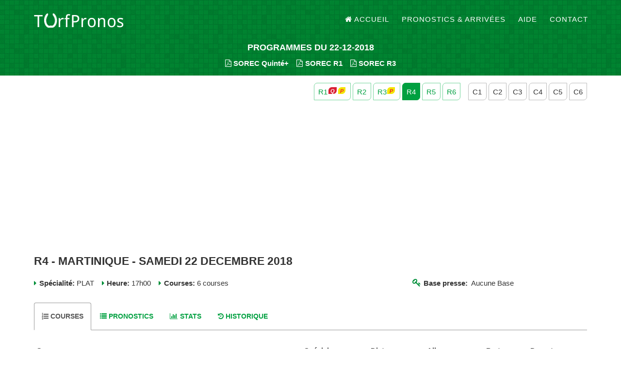

--- FILE ---
content_type: text/html; charset=UTF-8
request_url: https://www.turfpronos.fr/reunion?id=8972
body_size: 4949
content:
<!DOCTYPE html>
<html lang="fr">
<head>
<meta charset="utf-8">
<meta http-equiv="X-UA-Compatible" content="IE=edge">
<meta name="viewport" content="width=device-width, initial-scale=1">
<title>R4- MARTINIQUE - Samedi 22 Decembre 2018 | TurfPronos</title>
<base href="https://www.turfpronos.fr/">
<meta name="description" content="Pronostic MARTINIQUE. Base MARTINIQUE 22-12-2018. Arrivée MARTINIQUE - Samedi 22 Decembre 2018">
<meta name="keywords" content="pronostic,pmu,quinté,pick5,base,arrivee,programme,multi,tiercé,2sur4,couplé,jumele,parier,paris,hippiques"/>
<meta name="author" content="TurfPronos">
<link rel="shortcut icon" href="favicon.ico">
<meta property="og:title" content="R4- MARTINIQUE - Samedi 22 Decembre 2018 | TurfPronos" />
<meta property="og:url" content="https://www.turfpronos.fr/reunion?id=8972" />
<meta property="og:image" content="https://www.turfpronos.fr/og-image.jpg" />
<link href="https://maxcdn.bootstrapcdn.com/bootstrap/3.3.7/css/bootstrap.min.css" rel="stylesheet" integrity="sha384-BVYiiSIFeK1dGmJRAkycuHAHRg32OmUcww7on3RYdg4Va+PmSTsz/K68vbdEjh4u" crossorigin="anonymous">
<link href="https://maxcdn.bootstrapcdn.com/font-awesome/4.7.0/css/font-awesome.min.css" rel="stylesheet" integrity="sha384-wvfXpqpZZVQGK6TAh5PVlGOfQNHSoD2xbE+QkPxCAFlNEevoEH3Sl0sibVcOQVnN" crossorigin="anonymous">
<link rel="stylesheet" href="static/css/style-02.css">
<link rel="stylesheet" href="static/css/photoswipe.min.css">
<meta name="google-adsense-account" content="ca-pub-4187807367379129">
<script async src="https://pagead2.googlesyndication.com/pagead/js/adsbygoogle.js?client=ca-pub-4187807367379129" crossorigin="anonymous"></script>
<!--[if lt IE 9]>
<script src="https://oss.maxcdn.com/libs/html5shiv/3.7.0/html5shiv.js"></script>
<script src="https://oss.maxcdn.com/libs/respond.js/1.4.2/respond.min.js"></script>
<![endif]-->
</head>
<body id="page-top" class="index">
<header>
<nav class="navbar navbar-default navbar-fixed-top">
<div class="container">
<!-- Brand and toggle get grouped for better mobile display -->
<div class="navbar-header page-scroll">
<button type="button" class="navbar-toggle" data-toggle="collapse" data-target="#bs-example-navbar-collapse-1">
<span class="sr-only">Toggle navigation</span>
<span class="icon-bar"></span>
<span class="icon-bar"></span>
<span class="icon-bar"></span>
</button>
<a class="navbar-brand page-scroll" href="./" title="TurfPronos - À la croisée des pronostics turf"><img src="static/img/logo-pronostic-quinte.png" alt="TurfPronos"/></a>
</div>
<div class="collapse navbar-collapse" id="bs-example-navbar-collapse-1">
<ul class="nav navbar-nav navbar-right">
<li class="hidden">
<a href="#page-top"></a>
</li>
<li>
<a class="page-scroll" href="./" title="Accueil | TurfPronos pronostic pmu et base quinté"><i class="fa fa-home"></i>Accueil</a>
</li>
<li>
<a class="page-scroll" href="pronostics" title="pronostic PMU">Pronostics & Arrivées</a>
</li>
<li>
<a class="page-scroll" href="aide" title="Aide turfistes">Aide</a>
</li>
<li>
<a class="page-scroll" href="contact">Contact</a>
</li>
</ul>
</div>
</div>
</nav>
<div class="container">
<div class="row intro-text inter inter-cr">
<div class="col-md-12">
<h4 title="pronostic quinté, quinte base">PROGRAMMES DU 22-12-2018</h4>
<noscript><h2>TurfPronos.fr : pronostic quinte,  base quinte</h2></noscript>
<strong>
<a class="file-mg" href="programme/sorec-pmu/22-12-2018_PMUM.pdf" title="Programme SOREC Quinté+"  data-toggle="tooltip" data-placement="top"><i class="fa fa-file-pdf-o"></i>SOREC Quinté+</a>
&nbsp;&nbsp;&nbsp;<a class="file-mg" href="programme/sorec-pmu/22-12-2018_R1_PMUM.pdf" title="Programme SOREC" data-toggle="tooltip" data-placement="top"><i class="fa fa-file-pdf-o"></i>SOREC R1</a>
&nbsp;&nbsp;&nbsp;<a class="file-mg" href="programme/sorec-pmu/22-12-2018_R3_PMUM.pdf" title="Programme SOREC" data-toggle="tooltip" data-placement="top"><i class="fa fa-file-pdf-o"></i>SOREC R3</a>
</strong>
</div>
</div>
</div>
</header>

<div class="container c-top">
<div class="row">
<div class="col-sm-12 text-right crb">
<a href="reunion?id=8969" title="R1 - VINCENNES - Samedi 22 Decembre 2018" data-toggle="tooltip" data-placement="top"><span class="rs">
    R1<i class="fa fa-quinte fa-min"></i><i class="fa fa-pick-5 fa-min"></i></span></a>
<a href="reunion?id=8970" title="R2 - SON PARDO - Samedi 22 Decembre 2018" data-toggle="tooltip" data-placement="top"><span class="rs">
    R2</span></a>
<a href="reunion?id=8971" title="R3 - PAU - Samedi 22 Decembre 2018" data-toggle="tooltip" data-placement="top"><span class="rs">
    R3<i class="fa fa-pick-5 fa-min"></i></span></a>
<a href="reunion?id=8972" title="R4 - MARTINIQUE - Samedi 22 Decembre 2018" data-toggle="tooltip" data-placement="top"><span class="rs active">
    R4</span></a>
<a href="reunion?id=8973" title="R5 - CHILE - Samedi 22 Decembre 2018" data-toggle="tooltip" data-placement="top"><span class="rs">
    R5</span></a>
<a href="reunion?id=8974" title="R6 - LIMA - Samedi 22 Decembre 2018" data-toggle="tooltip" data-placement="top"><span class="rs">
    R6</span></a>
<span class="clear-sm"></span>&nbsp;&nbsp;
<a href="course?id=64451" title="R4C1 - PRIX DES BOUDINS CREOLES - Samedi 22 Decembre 2018" data-toggle="tooltip" data-placement="top"><span class="cs">
    C1</span></a>
<a href="course?id=64452" title="R4C2 - PRIX DU PIN CARAIBE - Samedi 22 Decembre 2018" data-toggle="tooltip" data-placement="top"><span class="cs">
    C2</span></a>
<a href="course?id=64453" title="R4C3 - CRITERIUM DES 2 ANS - Samedi 22 Decembre 2018" data-toggle="tooltip" data-placement="top"><span class="cs">
    C3</span></a>
<a href="course?id=64454" title="R4C4 - PRIX DU REVEILLON - Samedi 22 Decembre 2018" data-toggle="tooltip" data-placement="top"><span class="cs">
    C4</span></a>
<a href="course?id=64455" title="R4C5 - PRIX DES CANTIQUES - Samedi 22 Decembre 2018" data-toggle="tooltip" data-placement="top"><span class="cs">
    C5</span></a>
<a href="course?id=64456" title="R4C6 - PRIX DU PERE NOEL - Samedi 22 Decembre 2018" data-toggle="tooltip" data-placement="top"><span class="cs">
    C6</span></a>
</div>
<div class="col-sm-12 ">
<h1  title="MARTINIQUE - Samedi 22 Decembre 2018">R4 - MARTINIQUE - Samedi 22 Decembre 2018</h1>
</div>
<div class="col-sm-8 pinfo">
<i class="fa fa-caret-right"></i>
<strong>Spécialité:</strong> PLAT&nbsp;&nbsp;&nbsp;
<i class="fa fa-caret-right"></i>
<strong>Heure:</strong> 17h00&nbsp;&nbsp;&nbsp;
<i class="fa fa-caret-right"></i>
<strong>Courses:</strong> 6 courses
</div>
<div class="col-sm-4 pinfo r-base">
<strong><i class="fa fa-key" title="base"></i>Base presse:</strong>&nbsp;&nbsp;Aucune Base</div>
<div class="col-sm-12 clr">
    
    
<ul class="nav nav-tabs clr" id="main-tab">
<li class="active"><a href="#courses"><h5><i class="fa fa-list-ol"></i>Courses</h5></a></li>
<li><a href="#pronostics"><h5><i class="fa fa-list tp-keep"></i>Pronostics</h5></a></li>
<li><a href="#statistiques"><h5><i class="fa fa-bar-chart"></i>Stats</h5></a></li>
<li><a href="#historique"><h5><i class="fa fa-history"></i>Historique</h5></a></li>
</ul>
<div class="tab-content" id="main-tab-content">
<div class="tab-pane active" id="courses">
<div class="table-responsive">
<table class="table table-striped table-hover table-condensed">
<thead>
<tr>
<th>Course</th>
<th>Spécial.</th>
<th>Dist.</th>
<th>Alloc.</th>
<th>Part.</th>
<th>Depart</th>
</tr>
</thead>
<tbody>
<tr>
<td>
<a href="course?id=64451">C1 - PRIX DES BOUDINS CREOLES</a>
<br><i class="fa fa fa-flag-checkered"></i>Arrivée :&nbsp;&nbsp;<span class="arriv"> <span style="color:green; font-weight:bold;">1</span> - <span style="color:green; font-weight:bold;">2</span> - <span style="color:green; font-weight:bold;">9</span> - 10 - 8 </span>
</td>
<td>PLAT</td>
<td>1400m</td>
<td>5600€</td>
<td>10</td>
<td>17h00</td>
</tr>
<tr>
<td>
<a href="course?id=64452">C2 - PRIX DU PIN CARAIBE</a>
<br><i class="fa fa fa-flag-checkered"></i>Arrivée :&nbsp;&nbsp;<span class="arriv"> <span style="color:green; font-weight:bold;">10</span> - <span style="color:green; font-weight:bold;">2</span> - <span style="color:green; font-weight:bold;">5</span> - 3 - 4 </span>
</td>
<td>PLAT</td>
<td>1600m</td>
<td>6200€</td>
<td>10</td>
<td>17h30</td>
</tr>
<tr>
<td>
<a href="course?id=64453">C3 - CRITERIUM DES 2 ANS</a>
<br><i class="fa fa fa-flag-checkered"></i>Arrivée :&nbsp;&nbsp;<span class="arriv"> <span style="color:blue; font-weight:bold;">7</span> - <span style="color:blue; font-weight:bold;">5</span> - 4 - 2 - 1 </span>
</td>
<td>PLAT</td>
<td>1600m</td>
<td>14000€</td>
<td>7</td>
<td>18h00</td>
</tr>
<tr>
<td>
<a href="course?id=64454">C4 - PRIX DU REVEILLON</a>
<br><i class="fa fa fa-flag-checkered"></i>Arrivée :&nbsp;&nbsp;<span class="arriv"> <span style="color:green; font-weight:bold;">3</span> - <span style="color:green; font-weight:bold;">10</span> - <span style="color:green; font-weight:bold;">5</span> - 7 - 9 </span>
</td>
<td>PLAT</td>
<td>1900m</td>
<td>6400€</td>
<td>11</td>
<td>18h30</td>
</tr>
<tr>
<td>
<a href="course?id=64455">C5 - PRIX DES CANTIQUES</a>
<br><i class="fa fa fa-flag-checkered"></i>Arrivée :&nbsp;&nbsp;<span class="arriv"> <span style="color:green; font-weight:bold;">1</span> - <span style="color:green; font-weight:bold;">2</span> - <span style="color:green; font-weight:bold;">4</span> - 6 - 7 </span>
</td>
<td>PLAT</td>
<td>1900m</td>
<td>6000€</td>
<td>10</td>
<td>19h00</td>
</tr>
<tr>
<td>
<a href="course?id=64456">C6 - PRIX DU PERE NOEL</a>
<br><i class="fa fa fa-flag-checkered"></i>Arrivée :&nbsp;&nbsp;<span class="arriv"> <span style="color:green; font-weight:bold;">3</span> - <span style="color:green; font-weight:bold;">4</span> - <span style="color:green; font-weight:bold;">8</span> - 2 - 6 </span>
</td>
<td>PLAT</td>
<td>2100m</td>
<td>6800€</td>
<td>8</td>
<td>19h30</td>
</tr>
</tbody>
</table>
</div>
<br class="clr"/>
<div class="row">
<div class="col-sm-4"><i class="fa fa-tplegend fa-tpcolor-1">&nbsp;</i>Course Quinté+ ou Pick 5.</div>
<div class="col-sm-4"><i class="fa fa-tplegend fa-tpcolor-2">&nbsp;</i> Course avec 8 partants et plus.</div>
<div class="col-sm-4"><i class="fa fa-tplegend fa-tpcolor-3">&nbsp;</i>Course avec moins de 8 partants.</div>
</div>
<br class="clr"/>
</div>
<div class="tab-pane" id="pronostics">
<div class="col-sm-6  clr">
<h4 class="ellip">
<a href="course?id=64451">C1 - PRIX DES BOUDINS CREOLES</a>
</h4>
<p>
PLAT&nbsp;-&nbsp;
1400m&nbsp;-&nbsp;
5600€&nbsp;-&nbsp;
10 partants&nbsp;-&nbsp;
17h00</p>
<h5 class="arrivee">
<strong><i class="fa fa fa-flag-checkered"></i>Arrivée :</strong>&nbsp;&nbsp;
<span class="arriv"> <span style="color:green; font-weight:bold;">1</span> - <span style="color:green; font-weight:bold;">2</span> - <span style="color:green; font-weight:bold;">9</span> - 10 - 8 </span>
</h5>
<table class="table table-striped table-hover table-condensed"><thead><tr><th> Presse </th> <th> Pronostic </th> </tr></thead><tbody><tr><td>Bilto</td> <td> 3 - 7 - 4 - 6 - 8</td> </tr><tr><td>CanalTurf.com</td> <td> 3 - <span style="color:green; font-weight:bold;">9</span> - 4 - 5 - 7</td> </tr><tr><td>Equidia</td> <td> 3 - 4 - 7 - 6 - 8</td> </tr><tr><td>Geny Courses</td> <td> 3 - 7 - 4 - 6 - 8</td> </tr><tr><td><span class="tp-under">TurfPronos.fr</span></td> <td> 3 - 7 - 4 - 6 - 5 - <span style="color:green; font-weight:bold;">9</span></td> </tr><tr><td>ZEturf.com</td> <td> 7 - 3 - 4 - 5 - 6</td> </tr><tr><td><span class="tp-bold">SYNTHESE</span></td> <td> 3 - 7 - 4 - 6 - 5 - <span style="color:green; font-weight:bold;">9</span> - 8</td> </tr><tr><td>GOLD <a href="abonnement" title="Abonnement" class="a-right"><i class="fa fa-question-circle-o"></i></a></td> <td> 3 - 7 - 4 - 6 - 5 - <span style="color:green; font-weight:bold;">9</span> - 8</td> </tr></tbody></table></div>
<div class="col-sm-6 ">
<h4 class="ellip">
<a href="course?id=64452">C2 - PRIX DU PIN CARAIBE</a>
</h4>
<p>
PLAT&nbsp;-&nbsp;
1600m&nbsp;-&nbsp;
6200€&nbsp;-&nbsp;
10 partants&nbsp;-&nbsp;
17h30</p>
<h5 class="arrivee">
<strong><i class="fa fa fa-flag-checkered"></i>Arrivée :</strong>&nbsp;&nbsp;
<span class="arriv"> <span style="color:green; font-weight:bold;">10</span> - <span style="color:green; font-weight:bold;">2</span> - <span style="color:green; font-weight:bold;">5</span> - 3 - 4 </span>
</h5>
<table class="table table-striped table-hover table-condensed"><thead><tr><th> Presse </th> <th> Pronostic </th> </tr></thead><tbody><tr><td>Bilto</td> <td> <span style="color:green; font-weight:bold;">2</span> - 1 - 3 - <span style="color:green; font-weight:bold;">5</span> - 4 - 6</td> </tr><tr><td>CanalTurf.com</td> <td> <span style="color:green; font-weight:bold;">2</span> - <span style="color:green; font-weight:bold;">5</span> - 1 - 3 - <span style="color:green; font-weight:bold;">10</span></td> </tr><tr><td>Equidia</td> <td> 1 - <span style="color:green; font-weight:bold;">2</span> - 3 - 4 - <span style="color:green; font-weight:bold;">5</span> - 7</td> </tr><tr><td>Geny Courses</td> <td> <span style="color:green; font-weight:bold;">2</span> - 1 - 3 - <span style="color:green; font-weight:bold;">5</span> - 4</td> </tr><tr><td><span class="tp-under">TurfPronos.fr</span></td> <td> <span style="color:green; font-weight:bold;">2</span> - 1 - 3 - <span style="color:green; font-weight:bold;">5</span> - <span style="color:green; font-weight:bold;">10</span> - 4</td> </tr><tr><td>ZEturf.com</td> <td> <span style="color:green; font-weight:bold;">2</span> - 1 - <span style="color:green; font-weight:bold;">5</span> - 4 - 3</td> </tr><tr><td><span class="tp-bold">SYNTHESE</span></td> <td> <span style="color:green; font-weight:bold;">2</span> - 1 - 3 - <span style="color:green; font-weight:bold;">5</span> - 4 - <span style="color:green; font-weight:bold;">10</span> - 7 - 6</td> </tr><tr><td>GOLD <a href="abonnement" title="Abonnement" class="a-right"><i class="fa fa-question-circle-o"></i></a></td> <td> <span style="color:green; font-weight:bold;">2</span> - 1 - 3 - <span style="color:green; font-weight:bold;">5</span> - 4 - <span style="color:green; font-weight:bold;">10</span> - 7 - 6</td> </tr></tbody></table></div>
<div class="col-sm-6  clr">
<h4 class="ellip">
<a href="course?id=64453">C3 - CRITERIUM DES 2 ANS</a>
</h4>
<p>
PLAT&nbsp;-&nbsp;
1600m&nbsp;-&nbsp;
14000€&nbsp;-&nbsp;
7 partants&nbsp;-&nbsp;
18h00</p>
<h5 class="arrivee">
<strong><i class="fa fa fa-flag-checkered"></i>Arrivée :</strong>&nbsp;&nbsp;
<span class="arriv"> <span style="color:blue; font-weight:bold;">7</span> - <span style="color:blue; font-weight:bold;">5</span> - 4 - 2 - 1 </span>
</h5>
<table class="table table-striped table-hover table-condensed"><thead><tr><th> Presse </th> <th> Pronostic </th> </tr></thead><tbody><tr><td>Bilto</td> <td> <span style="color:blue; font-weight:bold;">7</span> - 1 - 3 - 4</td> </tr><tr><td>CanalTurf.com</td> <td> <span style="color:blue; font-weight:bold;">7</span> - 3 - 1 - 2</td> </tr><tr><td>Equidia</td> <td> 1 - <span style="color:blue; font-weight:bold;">7</span> - <span style="color:blue; font-weight:bold;">5</span> - 4</td> </tr><tr><td>Geny Courses</td> <td> <span style="color:blue; font-weight:bold;">7</span> - 1 - 3</td> </tr><tr><td><span class="tp-under">TurfPronos.fr</span></td> <td> <span style="color:blue; font-weight:bold;">7</span> - 1 - 3 - 4</td> </tr><tr><td>ZEturf.com</td> <td> 3 - <span style="color:blue; font-weight:bold;">7</span> - 1 - 6</td> </tr><tr><td><span class="tp-bold">SYNTHESE</span></td> <td> <span style="color:blue; font-weight:bold;">7</span> - 1 - 3 - 4 - <span style="color:blue; font-weight:bold;">5</span> - 2 - 6</td> </tr><tr><td>GOLD <a href="abonnement" title="Abonnement" class="a-right"><i class="fa fa-question-circle-o"></i></a></td> <td> <span style="color:blue; font-weight:bold;">7</span> - 1 - 4 - 3 - <span style="color:blue; font-weight:bold;">5</span> - 2 - 6</td> </tr></tbody></table></div>
<div class="col-sm-6 ">
<h4 class="ellip">
<a href="course?id=64454">C4 - PRIX DU REVEILLON</a>
</h4>
<p>
PLAT&nbsp;-&nbsp;
1900m&nbsp;-&nbsp;
6400€&nbsp;-&nbsp;
11 partants&nbsp;-&nbsp;
18h30</p>
<h5 class="arrivee">
<strong><i class="fa fa fa-flag-checkered"></i>Arrivée :</strong>&nbsp;&nbsp;
<span class="arriv"> <span style="color:green; font-weight:bold;">3</span> - <span style="color:green; font-weight:bold;">10</span> - <span style="color:green; font-weight:bold;">5</span> - 7 - 9 </span>
</h5>
<table class="table table-striped table-hover table-condensed"><thead><tr><th> Presse </th> <th> Pronostic </th> </tr></thead><tbody><tr><td>Bilto</td> <td> 2 - 8 - 7 - 9 - <span style="color:green; font-weight:bold;">10</span> - <span style="color:green; font-weight:bold;">3</span></td> </tr><tr><td>CanalTurf.com</td> <td> 7 - 4 - 2 - 9 - <span style="color:green; font-weight:bold;">3</span></td> </tr><tr><td>Equidia</td> <td> 7 - 2 - 8 - 9 - <span style="color:green; font-weight:bold;">10</span> - 1</td> </tr><tr><td>Geny Courses</td> <td> 2 - 8 - 7 - 9 - <span style="color:green; font-weight:bold;">10</span></td> </tr><tr><td><span class="tp-under">TurfPronos.fr</span></td> <td> 7 - 8 - 2 - 4 - 9 - 1</td> </tr><tr><td>ZEturf.com</td> <td> <span style="color:green; font-weight:bold;">10</span> - 9 - 2 - 4 - 7 - <span style="color:green; font-weight:bold;">3</span></td> </tr><tr><td><span class="tp-bold">SYNTHESE</span></td> <td> 2 - 7 - 8 - 9 - 4 - <span style="color:green; font-weight:bold;">10</span> - <span style="color:green; font-weight:bold;">3</span> - 1</td> </tr><tr><td>GOLD <a href="abonnement" title="Abonnement" class="a-right"><i class="fa fa-question-circle-o"></i></a></td> <td> 2 - 7 - 8 - 9 - 4 - <span style="color:green; font-weight:bold;">10</span> - <span style="color:green; font-weight:bold;">3</span> - 1</td> </tr></tbody></table></div>
<div class="col-sm-6  clr">
<h4 class="ellip">
<a href="course?id=64455">C5 - PRIX DES CANTIQUES</a>
</h4>
<p>
PLAT&nbsp;-&nbsp;
1900m&nbsp;-&nbsp;
6000€&nbsp;-&nbsp;
10 partants&nbsp;-&nbsp;
19h00</p>
<h5 class="arrivee">
<strong><i class="fa fa fa-flag-checkered"></i>Arrivée :</strong>&nbsp;&nbsp;
<span class="arriv"> <span style="color:green; font-weight:bold;">1</span> - <span style="color:green; font-weight:bold;">2</span> - <span style="color:green; font-weight:bold;">4</span> - 6 - 7 </span>
</h5>
<table class="table table-striped table-hover table-condensed"><thead><tr><th> Presse </th> <th> Pronostic </th> </tr></thead><tbody><tr><td>Bilto</td> <td> 6 - 10 - 7 - <span style="color:green; font-weight:bold;">2</span> - <span style="color:green; font-weight:bold;">1</span> - 8</td> </tr><tr><td>CanalTurf.com</td> <td> 7 - <span style="color:green; font-weight:bold;">4</span> - <span style="color:green; font-weight:bold;">1</span> - <span style="color:green; font-weight:bold;">2</span> - 3</td> </tr><tr><td>Equidia</td> <td> 6 - 10 - <span style="color:green; font-weight:bold;">2</span> - 7 - <span style="color:green; font-weight:bold;">1</span> - 8</td> </tr><tr><td>Geny Courses</td> <td> 6 - 10 - 7 - <span style="color:green; font-weight:bold;">2</span> - <span style="color:green; font-weight:bold;">1</span></td> </tr><tr><td><span class="tp-under">TurfPronos.fr</span></td> <td> 7 - 10 - 6 - <span style="color:green; font-weight:bold;">2</span> - <span style="color:green; font-weight:bold;">1</span> - 8</td> </tr><tr><td>ZEturf.com</td> <td> 6 - 10 - 8 - <span style="color:green; font-weight:bold;">2</span> - <span style="color:green; font-weight:bold;">1</span></td> </tr><tr><td><span class="tp-bold">SYNTHESE</span></td> <td> 6 - 10 - 7 - <span style="color:green; font-weight:bold;">2</span> - <span style="color:green; font-weight:bold;">1</span> - 8 - <span style="color:green; font-weight:bold;">4</span> - 3</td> </tr><tr><td>GOLD <a href="abonnement" title="Abonnement" class="a-right"><i class="fa fa-question-circle-o"></i></a></td> <td> 6 - 7 - 10 - <span style="color:green; font-weight:bold;">2</span> - <span style="color:green; font-weight:bold;">1</span> - 8 - <span style="color:green; font-weight:bold;">4</span> - 3</td> </tr></tbody></table></div>
<div class="col-sm-6 ">
<h4 class="ellip">
<a href="course?id=64456">C6 - PRIX DU PERE NOEL</a>
</h4>
<p>
PLAT&nbsp;-&nbsp;
2100m&nbsp;-&nbsp;
6800€&nbsp;-&nbsp;
8 partants&nbsp;-&nbsp;
19h30</p>
<h5 class="arrivee">
<strong><i class="fa fa fa-flag-checkered"></i>Arrivée :</strong>&nbsp;&nbsp;
<span class="arriv"> <span style="color:green; font-weight:bold;">3</span> - <span style="color:green; font-weight:bold;">4</span> - <span style="color:green; font-weight:bold;">8</span> - 2 - 6 </span>
</h5>
<table class="table table-striped table-hover table-condensed"><thead><tr><th> Presse </th> <th> Pronostic </th> </tr></thead><tbody><tr><td>Bilto</td> <td> <span style="color:green; font-weight:bold;">4</span> - <span style="color:green; font-weight:bold;">8</span> - <span style="color:green; font-weight:bold;">3</span> - 7 - 2</td> </tr><tr><td>CanalTurf.com</td> <td> <span style="color:green; font-weight:bold;">4</span> - 7 - <span style="color:green; font-weight:bold;">3</span> - <span style="color:green; font-weight:bold;">8</span> - 6</td> </tr><tr><td>Equidia</td> <td> <span style="color:green; font-weight:bold;">3</span> - <span style="color:green; font-weight:bold;">4</span> - 7 - <span style="color:green; font-weight:bold;">8</span> - 6</td> </tr><tr><td>Geny Courses</td> <td> <span style="color:green; font-weight:bold;">4</span> - <span style="color:green; font-weight:bold;">8</span> - <span style="color:green; font-weight:bold;">3</span> - 7</td> </tr><tr><td><span class="tp-under">TurfPronos.fr</span></td> <td> <span style="color:green; font-weight:bold;">3</span> - <span style="color:green; font-weight:bold;">4</span> - <span style="color:green; font-weight:bold;">8</span> - 7 - 6</td> </tr><tr><td>ZEturf.com</td> <td> <span style="color:green; font-weight:bold;">4</span> - <span style="color:green; font-weight:bold;">3</span> - 7 - <span style="color:green; font-weight:bold;">8</span></td> </tr><tr><td><span class="tp-bold">SYNTHESE</span></td> <td> <span style="color:green; font-weight:bold;">4</span> - <span style="color:green; font-weight:bold;">3</span> - <span style="color:green; font-weight:bold;">8</span> - 7 - 6 - 2</td> </tr><tr><td>GOLD <a href="abonnement" title="Abonnement" class="a-right"><i class="fa fa-question-circle-o"></i></a></td> <td> <span style="color:green; font-weight:bold;">4</span> - <span style="color:green; font-weight:bold;">3</span> - <span style="color:green; font-weight:bold;">8</span> - 7 - 6 - 2</td> </tr></tbody></table></div>
<br class="clr"/>
<div class="row">
<div class="col-sm-4"><i class="fa fa-tplegend fa-tpcolor-1">&nbsp;</i>Course Quinté+ ou Pick 5.</div>
<div class="col-sm-4"><i class="fa fa-tplegend fa-tpcolor-2">&nbsp;</i> Course avec 8 partants et plus.</div>
<div class="col-sm-4"><i class="fa fa-tplegend fa-tpcolor-3">&nbsp;</i>Course avec moins de 8 partants.</div>
</div>
<br class="clr"/>
</div>
<div class="tab-pane" id="statistiques">
<p class="text-center tp-bold">PERFORMANCES PLACÉ</p>
<br>
<div id="tpresult-presses" class="clr"></div>
<br class="clr"/><br>
<p class="text-center tp-bold">PERFORMANCES GAGNANT</p>
<br class="clr"/><br>
<div id="tpresult-g-presses" class="clr"></div>
<br class="clr"/>
<div>
<p><i class="fa fa-tplegend fa-stat-1">&nbsp;</i>Le premier cheval pronostiqué fini gagnant/placé.</p>
<p><i class="fa fa-tplegend fa-stat-2">&nbsp;</i>Un des deux premiers pronostiqués fini gagnant/placé.</p>
<p><i class="fa fa-tplegend fa-stat-3">&nbsp;</i>Un des trois premiers pronostiqués fini gagnant/placé.</p>
</div>
<br class="clr"/>
</div>
<div class="tab-pane" id="historique">
<div class="table-responsive">
<table class="table table-striped table-hover table-condensed">
<thead>
<tr>
<th>Date</th>
<th>Hippodrome</th>
<th>Spécialité</th>
<th>Bases</th>
</tr>
</thead>
<tbody>
<tr>
<td>PLAT</td>
<td>sam. 08 nov. 2025</td>
<td>
<a href="reunion?id=23153">
    R6 - MARTINIQUE</a></td>
<td></td>
</tr>
<tr>
<td>PLAT</td>
<td>sam. 17 mai 2025</td>
<td>
<a href="reunion?id=22136">
    R6 - MARTINIQUE</a></td>
<td></td>
</tr>
<tr>
<td>PLAT</td>
<td>sam. 19 avril 2025</td>
<td>
<a href="reunion?id=21968">
    R6 - MARTINIQUE</a></td>
<td></td>
</tr>
<tr>
<td>PLAT</td>
<td>dim. 10 nov. 2024</td>
<td>
<a href="reunion?id=21029">
    R5 - MARTINIQUE</a></td>
<td></td>
</tr>
<tr>
<td>PLAT</td>
<td>sam. 24 août 2024</td>
<td>
<a href="reunion?id=20583">
    R6 - MARTINIQUE</a></td>
<td></td>
</tr>
<tr>
<td>PLAT</td>
<td>dim. 29 oct. 2023</td>
<td>
<a href="reunion?id=18813">
    R6 - MARTINIQUE</a></td>
<td></td>
</tr>
<tr>
<td>PLAT</td>
<td>dim. 02 juil. 2023</td>
<td>
<a href="reunion?id=18132">
    R6 - MARTINIQUE</a></td>
<td></td>
</tr>
<tr>
<td>PLAT</td>
<td>dim. 19 mars 2023</td>
<td>
<a href="reunion?id=17520">
    R6 - MARTINIQUE</a></td>
<td></td>
</tr>
<tr>
<td>PLAT</td>
<td>dim. 16 oct. 2022</td>
<td>
<a href="reunion?id=16634">
    R6 - MARTINIQUE</a></td>
<td></td>
</tr>
<tr>
<td>PLAT</td>
<td>sam. 27 août 2022</td>
<td>
<a href="reunion?id=16356">
    R6 - MARTINIQUE</a></td>
<td></td>
</tr>
<tr>
<td>PLAT</td>
<td>dim. 20 mars 2022</td>
<td>
<a href="reunion?id=15429">
    R6 - MARTINIQUE</a></td>
<td></td>
</tr>
<tr>
<td>PLAT</td>
<td>sam. 13 nov. 2021</td>
<td>
<a href="reunion?id=14692">
    R5 - MARTINIQUE</a></td>
<td></td>
</tr>
<tr>
<td>PLAT</td>
<td>dim. 17 oct. 2021</td>
<td>
<a href="reunion?id=14533">
    R5 - MARTINIQUE</a></td>
<td></td>
</tr>
<tr>
<td>PLAT</td>
<td>dim. 17 janv. 2021</td>
<td>
<a href="reunion?id=12952">
    R5 - MARTINIQUE</a></td>
<td></td>
</tr>
<tr>
<td>PLAT</td>
<td>dim. 15 nov. 2020</td>
<td>
<a href="reunion?id=12616">
    R6 - MARTINIQUE</a></td>
<td></td>
</tr>
<tr>
<td>PLAT</td>
<td>sam. 05 sept. 2020</td>
<td>
<a href="reunion?id=12237">
    R6 - MARTINIQUE</a></td>
<td></td>
</tr>
<tr>
<td>PLAT</td>
<td>dim. 19 janv. 2020</td>
<td>
<a href="reunion?id=11051">
    R4 - MARTINIQUE</a></td>
<td></td>
</tr>
<tr>
<td>PLAT</td>
<td>dim. 08 sept. 2019</td>
<td>
<a href="reunion?id=10364">
    R6 - MARTINIQUE</a></td>
<td></td>
</tr>
<tr>
<td>PLAT</td>
<td>dim. 07 juil. 2019</td>
<td>
<a href="reunion?id=10015">
    R6 - MARTINIQUE</a></td>
<td></td>
</tr>
<tr>
<td>PLAT</td>
<td>dim. 20 janv. 2019</td>
<td>
<a href="reunion?id=9121">
    R5 - MARTINIQUE</a></td>
<td></td>
</tr>
<tr>
<td>PLAT</td>
<td>sam. 22 déc. 2018</td>
<td>
<a href="reunion?id=8972">
    R4 - MARTINIQUE</a></td>
<td></td>
</tr>
<tr>
<td>PLAT</td>
<td>dim. 25 nov. 2018</td>
<td>
<a href="reunion?id=8826">
    R6 - MARTINIQUE</a></td>
<td></td>
</tr>
<tr>
<td>PLAT</td>
<td>dim. 30 sept. 2018</td>
<td>
<a href="reunion?id=8511">
    R5 - MARTINIQUE</a></td>
<td></td>
</tr>
<tr>
<td>PLAT</td>
<td>sam. 26 mai 2018</td>
<td>
<a href="reunion?id=7794">
    R6 - MARTINIQUE</a></td>
<td></td>
</tr>
</tbody>
</table>
</div>
<a href="pronostics?h=MARTINIQUE" class="btn btn-primary"><i class="fa fa-plus-circle"></i> Plus ancien</a>
</div>
</div>
    

<h4><i class="fa fa-file-pdf-o"></i><a href="programme/reunion.php?id=8972&large" download="https://www.turfpronos.fr/programme/reunion.php?id=8972&large" title="Programme PMU reunion">Programme de la Reunion en PDF</a></h4>
<h4><i class="fa fa-file-pdf-o"></i><a href="programme/reunion.php?id=8972" download="https://www.turfpronos.fr/programme/reunion.php?id=8972" title="Programme PMU">Programme de la Reunion en PDF Compact</a></h4>
<br>

</div>
</div>
</div>

<footer>
<div class="container">
<div class="row">
<div class="col-md-12 col-sm-12">
<h5 style="padding-bottom: 17px;">Jouer comporte des risques : endettement, isolement... Pour être aidé, appelez le 09.74.75.13.13 (appel non surtaxé).</h5>
</div>
<div class="col-md-4 col-sm-12">
<span class="copyright">Copyright &copy; <strong>TurfPronos</strong> 2011 - 2026</span>
</div>
<div class="col-md-2 col-sm-6">
<ul class="list-inline social-buttons">
<li><a href="#" target="_blank"><i class="fa fa-facebook"></i></a>
</li>
<li><a href="#"  target="_blank"><i class="fa fa-twitter"></i></a>
</li>
</ul>
</div>
<div class="col-md-1  col-sm-6">
</div>
<div class="col-md-5  col-sm-12">
<ul class="list-inline quicklinks">
<li>
<a href="login">Connexion</a>
</li>
<li>
<a href="contact">Contact</a>
</li>
</ul>
</div>
</div>
</div>
</footer>

<script src="https://ajax.googleapis.com/ajax/libs/jquery/1.12.4/jquery.min.js"></script>
<script src="https://maxcdn.bootstrapcdn.com/bootstrap/3.3.7/js/bootstrap.min.js" integrity="sha384-Tc5IQib027qvyjSMfHjOMaLkfuWVxZxUPnCJA7l2mCWNIpG9mGCD8wGNIcPD7Txa" crossorigin="anonymous"></script>
<script src="static/js/script-07.js"></script>
<script>
$(document).ready(function () {
var graphW1 = $("#tp-chart-width").width();
var graphW2 = $("#main-tab-content").width();
var pressesPlot = [[[3,6,8],"CanalTurf.com"],[[1,4,6],"Equidia"],[[0,0,0],"Paris-Turf.com"],[[3,4,5],"Geny Courses"],[[3,4,5],"TurfPronos.fr"],[[3,5,6],"ZEturf.com"],[[0,0,0],"Zone-Turf.fr"],[[3,4,5],"SYNTHESE"],[[3,4,5],"GOLD"]];
var pressesGPlot = [[[1,1,3],"CanalTurf.com"],[[1,2,2],"Equidia"],[[0,0,0],"Paris-Turf.com"],[[1,1,2],"Geny Courses"],[[2,2,2],"TurfPronos.fr"],[[0,2,2],"ZEturf.com"],[[0,0,0],"Zone-Turf.fr"],[[1,2,2],"SYNTHESE"],[[1,2,2],"GOLD"]];
$("#tpresult-presses").jqBarGraph({data: pressesPlot, colors: ['#242424', '#437346', '#97D95C'], type: 'multi', barSpace: 2, width: graphW2, height: 240});
$("#tpresult-g-presses").jqBarGraph({data: pressesGPlot, colors: ['#242424', '#437346', '#97D95C'], type: 'multi', barSpace: 2, width: graphW2, height: 240});
});
</script>
<script async src="https://www.googletagmanager.com/gtag/js?id=G-2SYNVKVHES"></script>
<script> window.dataLayer = window.dataLayer || []; function gtag(){dataLayer.push(arguments);} gtag('js', new Date()); gtag('config', 'G-2SYNVKVHES');</script>
</body>
</html>

--- FILE ---
content_type: text/html; charset=utf-8
request_url: https://www.google.com/recaptcha/api2/aframe
body_size: 268
content:
<!DOCTYPE HTML><html><head><meta http-equiv="content-type" content="text/html; charset=UTF-8"></head><body><script nonce="GMSpnCMnQQxCYXxbzBhltg">/** Anti-fraud and anti-abuse applications only. See google.com/recaptcha */ try{var clients={'sodar':'https://pagead2.googlesyndication.com/pagead/sodar?'};window.addEventListener("message",function(a){try{if(a.source===window.parent){var b=JSON.parse(a.data);var c=clients[b['id']];if(c){var d=document.createElement('img');d.src=c+b['params']+'&rc='+(localStorage.getItem("rc::a")?sessionStorage.getItem("rc::b"):"");window.document.body.appendChild(d);sessionStorage.setItem("rc::e",parseInt(sessionStorage.getItem("rc::e")||0)+1);localStorage.setItem("rc::h",'1768829576541');}}}catch(b){}});window.parent.postMessage("_grecaptcha_ready", "*");}catch(b){}</script></body></html>